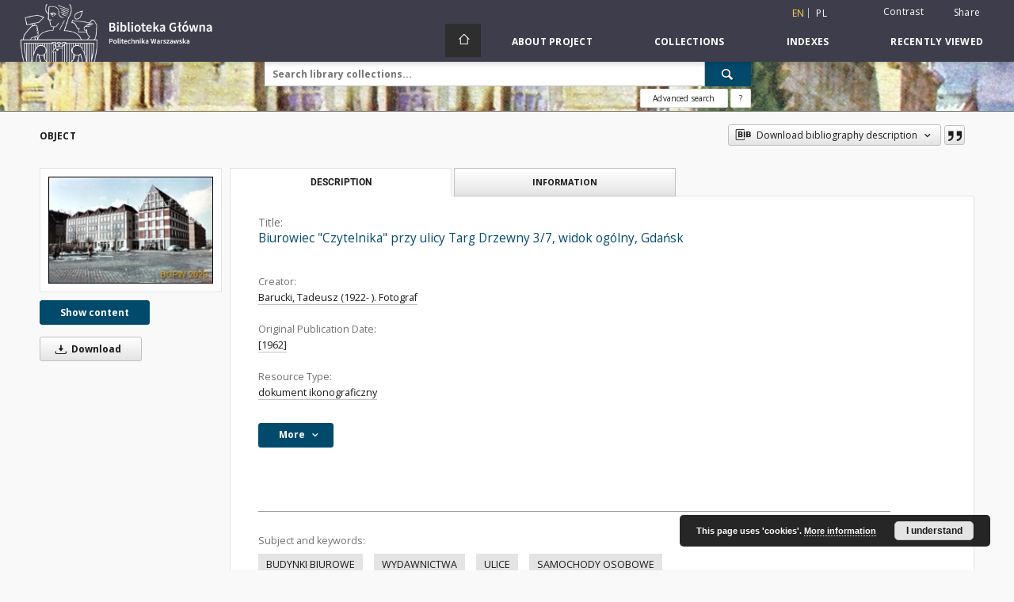

--- FILE ---
content_type: text/html;charset=utf-8
request_url: https://bcpw.bg.pw.edu.pl/dlibra/publication/11704/edition/11196
body_size: 82271
content:
<!doctype html>
<html lang="en">
	<head>
		<script src="https://bcpw.bg.pw.edu.pl/style/dlibra/default/js/script-jquery.min.js"></script>

		


<meta charset="utf-8">
<meta http-equiv="X-UA-Compatible" content="IE=edge">
<meta name="viewport" content="width=device-width, initial-scale=1">


<title>Biurowiec &quot;Czytelnika&quot; przy ulicy Targ Drzewny 3/7, widok og&oacute;lny, Gdańsk - WUT Digital Library</title>
<meta name="Description" content="Digital Library of Warsaw University of Technology is... Here put the description for the main page matadata, visible e.g. when sharing on Facebook." />

<meta property="og:url"                content="https://bcpw.bg.pw.edu.pl/dlibra/publication/11704/edition/11196" />
<meta property="og:type"               content="Object" />
<meta property="og:title"              content="Biurowiec &quot;Czytelnika&quot; przy ulicy Targ Drzewny 3/7, widok og&oacute;lny, Gdańsk - WUT Digital Library" />
<meta property="og:description"        content="Digital Library of Warsaw University of Technology is... Here put the description for the main page matadata, visible e.g. when sharing on Facebook." />
<meta property="og:image"              content="https://bcpw.bg.pw.edu.pl/image/edition/thumbnail:docmetadata/11196" />

<link rel="icon" type="image/png" href="https://bcpw.bg.pw.edu.pl/style/common/img/icons/favicon.png" sizes="16x16"> 
<link rel="apple-touch-icon" href="https://bcpw.bg.pw.edu.pl/style/common/img/icons/apple-touch-icon.png">

<link rel="canonical" href="https://bcpw.bg.pw.edu.pl/dlibra/publication/11704/edition/11196?language=en" />

<link rel="stylesheet" href="https://bcpw.bg.pw.edu.pl/style/dlibra/default/css/libs.css?20220512122920">
<link rel="stylesheet" href="https://bcpw.bg.pw.edu.pl/style/dlibra/default/css/main.css?20220512122920">
<link rel="stylesheet" href="https://bcpw.bg.pw.edu.pl/style/dlibra/default/css/colors.css?20220512122920">
<link rel="stylesheet" href="https://bcpw.bg.pw.edu.pl/style/dlibra/default/css/custom.css?20220512122920">


	    <link rel="search"  type="application/opensearchdescription+xml" href="https://bcpw.bg.pw.edu.pl/DL_en.xml"  title="DL" />

										<link rel="meta" type="application/rdf+xml" href="https://bcpw.bg.pw.edu.pl/dlibra/rdf.xml?type=e&amp;id=11196"/>
	
	<link rel="schema.DC" href="http://purl.org/dc/elements/1.1/" />
	<!--type is "document" for import all tags into zotero-->
	<meta name="DC.type" content="document" />
	<meta name="DC.identifier" content="https://bcpw.bg.pw.edu.pl/publication/11704" />
	
						<meta name="DC.coverage" content="Gdańsk" />
								<meta name="DC.date" content="[1962]" />
											<meta name="DC.creator" content="Barucki, Tadeusz (1922- ). Fotograf" />
								<meta name="DC.subject" content="BUDYNKI BIUROWE" />
					<meta name="DC.subject" content="WYDAWNICTWA" />
					<meta name="DC.subject" content="ULICE" />
					<meta name="DC.subject" content="SAMOCHODY OSOBOWE" />
								<meta name="DC.rights" content="prawa zastrzeżone - dostęp nieograniczony" />
								<meta name="DC.source" content="https://gate.bg.pw.edu.pl/F?func=direct&amp;local_base=fot01&amp;pds_handle=GUEST&amp;doc_number=000038639" />
								<meta name="DC.title" content="Biurowiec &quot;Czytelnika&quot; przy ulicy Targ Drzewny 3/7, widok og&oacute;lny, Gdańsk" />
								<meta name="DC.type" content="dokument ikonograficzny" />
								<meta name="DC.issued" content="[1962]" />
								<meta name="DC.relation" content="projekt SON" />
					<meta name="DC.relation" content="oai:bcpw.bg.pw.edu.pl:publication:11704" />
			
										<meta name="citation_title" content="Biurowiec &quot;Czytelnika&quot; przy ulicy Targ Drzewny 3/7, widok og&oacute;lny, Gdańsk" />
				<meta name="citation_author" content="Barucki, Tadeusz (1922- ). Fotograf" />
						<meta name="citation_online_date" content="2021/08/03" />
		
							

			
				</head>

	<body class="">

		
		<div class="container--main">

			<header class="header--main" tabindex="-1">

  <ul class="skip-links list-unstyled">
    <li><a href="#navigationTop" class="inner" tabindex="0">Skip to main menu</a></li>
        <li><a href="#search-form" class="inner" tabindex="0">Skip to search engine</a></li>
        <li><a href="#main-content" class="inner" tabindex="0">Skip to content</a></li>
    <li><a href="#footer" tabindex="0">Skip to footer</a></li>
  </ul>

      
            
  
  <div class="container--full">
    <nav class="header--top" id="navigationTop">
      <button class="header__menu-toggle navbar-toggle collapsed visible-xs visible-sm" type="button" data-toggle="collapse" data-target="#navbar-collapse" aria-expanded="false" aria-label="Menu">
        <span class="dlibra-icon-menu"></span>
      </button>
      <ul class="header__list hidden-sm hidden-xs">
									      <li class="header__list-item header__list-item--languages hidden-xs hidden-sm">
      <a class="header__list__link header__list__link--language active" href="/" aria-label="English">
          en
      </a>
                                      <a class="header__list__link header__list__link--language" href="https://bcpw.bg.pw.edu.pl/dlibra/publication/11704/edition/11196?language=pl" aria-label="polski">pl</a>
                  </li>
      <li class="header__languages-item visible-xs visible-sm">
              <a href="https://bcpw.bg.pw.edu.pl/dlibra/publication/11704/edition/11196?language=en" class="header__languages__link active">en</a>
              <a href="https://bcpw.bg.pw.edu.pl/dlibra/publication/11704/edition/11196?language=pl" class="header__languages__link ">pl</a>
          </li>
  
				        <li class="header__list-item">
          <button class="header__list__link contrast__link" data-contrast="false">
            <span class="dlibra-icon-contrast"></span>
            Contrast
          </button>
        </li>

        <li class="header__list-item">
          <div class="a2a--header">
            <div class="a2a_kit a2a_kit_size_32 a2a_default_style" data-a2a-url="https://bcpw.bg.pw.edu.pl/dlibra/publication/11704/edition/11196?language=en">
              <a class="a2a_dd header__list__link" href="https://www.addtoany.com/share">Share</a>
            </div>
            <script>
               var a2a_config = a2a_config || {};
               a2a_config.onclick = 1;
               a2a_config.locale = "en";
               a2a_config.color_main = "D7E5ED";
               a2a_config.color_border = "9D9D9D";
               a2a_config.color_link_text = "333333";
               a2a_config.color_link_text_hover = "333333";
               a2a_config.color_bg = "d9d9d9";
               a2a_config.icon_color = "#767676";
							 a2a_config.num_services = 6;
							 a2a_config.prioritize = ["facebook", "wykop", "twitter", "pinterest", "email", "gmail"];
            </script>
            <script async src="//static.addtoany.com/menu/page.js"></script>
          </div>
        </li>
        <li class="header__list-item">
                      <a href="https://bcpw.bg.pw.edu.pl/dlibra/login?refUrl=aHR0cHM6Ly9iY3B3LmJnLnB3LmVkdS5wbC9kbGlicmEvcHVibGljYXRpb24vMTE3MDQvZWRpdGlvbi8xMTE5Ng" class="header__list__link" >
              Login
            </a>
                  </li>
      </ul>
    </nav>
  </div>
  <div class="navbar menu--desktop" role="navigation">
    <div class="container--full">
      <div class="menu__header">
        <a class="menu__logo" href="https://bg.pw.edu.pl" tabindex="0">
          <img src="https://bcpw.bg.pw.edu.pl/style/dlibra/default/img/custom-images/logo.png
" title="Warsaw University of Technology Main Library" alt="Warsaw University of Technology Main Library"/>
        </a>
      </div>
      <div class="menu__collapse js-menu" id="navbar-collapse">
					<div class="menu__back__container visible-xs visible-sm js-back-container">
					</div>
          <button class="header__menu-toggle--inner navbar-toggle collapsed visible-xs visible-sm js-close" type="button" data-toggle="collapse" data-target="#navbar-collapse" aria-expanded="false" aria-label="Close menu"></button>
          <ul class="header__languages visible-xs visible-sm">
                                <li class="header__list-item header__list-item--languages hidden-xs hidden-sm">
      <a class="header__list__link header__list__link--language active" href="/" aria-label="English">
          en
      </a>
                                      <a class="header__list__link header__list__link--language" href="https://bcpw.bg.pw.edu.pl/dlibra/publication/11704/edition/11196?language=pl" aria-label="polski">pl</a>
                  </li>
      <li class="header__languages-item visible-xs visible-sm">
              <a href="https://bcpw.bg.pw.edu.pl/dlibra/publication/11704/edition/11196?language=en" class="header__languages__link active">en</a>
              <a href="https://bcpw.bg.pw.edu.pl/dlibra/publication/11704/edition/11196?language=pl" class="header__languages__link ">pl</a>
          </li>
  
                      </ul>
          <div class="header__user visible-xs visible-sm">
                          <a href="https://bcpw.bg.pw.edu.pl/dlibra/login" class="header__user__link pull-left">
                Login
              </a>
							<a href="" class="header__user__link contrast__link" data-contrast="false">
								<span class="dlibra-icon-contrast"></span>
								Contrast
							</a>
              <div class="a2a--header header__user__a2a">
		            <div class="a2a_kit a2a_kit_size_32 a2a_default_style">
		              <a class="a2a_dd header__user__link" href="https://www.addtoany.com/share">Share</a>
		            </div>
		            <script>
		               var a2a_config = a2a_config || {};
		               a2a_config.onclick = 1;
		               a2a_config.locale = "en";
									 a2a_config.num_services = 6;
									 a2a_config.prioritize = ["facebook", "wykop", "twitter", "pinterest", "email", "gmail"];
		            </script>
		            <script async src="//static.addtoany.com/menu/page.js"></script>
		          </div>
                      </div>
          <button class="menu__back hidden js-back">
            <span class="dlibra-icon-chevron-left"></span>
            Back
          </button>
          <ul class="menu__nav nav">
            <li class=" hidden-xs hidden-sm">
                            <a href="https://bcpw.bg.pw.edu.pl" class="home" aria-label="Main page">
                <span class="dlibra-icon-home"></span>
              </a>
            </li>
                           	
						<li>
				<a href="#" class="dropdown-toggle hidden-xs hidden-sm js-section-text" data-toggle="dropdown" data-js-section>
					About Project
				</a>
				<a href="#" class="dropdown-toggle visible-xs visible-sm js-section-text" data-toggle="dropdown" data-js-section tabindex="-1">
					About Project
				</a>
								<button class="dlibra-icon-chevron-right visible-xs visible-sm dropdown-toggle dropdown-icon" title="Show/hide objects list" aria-label="Show/hide objects list"></button>
					<ul class="dropdown-menu pull-right">

		<li class="visible-xs header__current js-current">
			<span class="dlibra-icon-chevron-right"></span>
		</li>
									<li>
										<a href="https://bcpw.bg.pw.edu.pl/dlibra/text?id=faq" class="menu__nav--no-dropdown">
							Frequently asked questions
									</a>
				</li>
												<li>
																					<a href="https://bcpw.bg.pw.edu.pl/dlibra/contact" class="menu__nav--no-dropdown">
							Contact
														</a>
				</li>
												<li>
										<a href="https://bcpw.bg.pw.edu.pl/dlibra/text?id=about-dlibra" class="menu__nav--no-dropdown">
							About dLibra
									</a>
				</li>
						</ul>
				</li>
			



                           
  <li class="">
    <a href="#" class="dropdown-toggle hidden-xs hidden-sm js-section-text" data-toggle="dropdown"  data-js-section>
      Collections
    </a>
    <a href="#" class="dropdown-toggle visible-xs visible-sm js-section-text" data-toggle="dropdown"  data-js-section tabindex="-1">
      Collections
    </a>
	    <button class="dlibra-icon-chevron-right visible-xs visible-sm dropdown-toggle dropdown-icon" title="Show/hide objects list" aria-label="Show/hide objects list"></button>
    <ul class="dropdown-menu pull-right">
      <li class="visible-xs visible-sm header__current js-current">
        <span class="dlibra-icon-chevron-right"></span>
      </li>
            	
            	<li>
				<a href="https://bcpw.bg.pw.edu.pl/dlibra/collectiondescription/24" class="menu__nav--no-dropdown">
			Journals
		</a>
	</li>
            	<li>
				<a href="https://bcpw.bg.pw.edu.pl/dlibra/collectiondescription/19" class="menu__nav--no-dropdown">
			PhD Theses
		</a>
	</li>
            	<li>
				<a href="https://bcpw.bg.pw.edu.pl/dlibra/collectiondescription/20" class="menu__nav--no-dropdown">
			History of IT
		</a>
	</li>
            	<li>
				<a href="https://bcpw.bg.pw.edu.pl/dlibra/collectiondescription/7" class="menu__nav--no-dropdown">
			History of Science and Technology
		</a>
	</li>
            	<li>
				<a href="https://bcpw.bg.pw.edu.pl/dlibra/collectiondescription/8" class="menu__nav--no-dropdown">
			History of Warsaw University of Technology
		</a>
	</li>
            	<li>
				<button class="dlibra-icon-circle-plus hidden-xs hidden-sm dropdown-toggle dropdown-icon" title="Show/hide objects list" aria-label="Show/hide objects list">
		</button><a href="https://bcpw.bg.pw.edu.pl/dlibra/collectiondescription/18" class="js-section-text">
			Iconography
		</a>
		<button class="dlibra-icon-chevron-right visible-xs visible-sm dropdown-toggle dropdown-icon" title="Show/hide objects list" aria-label="Show/hide objects list"></button>
		<ul class="dropdown-menu">
			<li class="visible-xs visible-sm header__current js-current">
				<span class="dlibra-icon-chevron-right"></span>
			</li>
							<li>
				<a href="https://bcpw.bg.pw.edu.pl/dlibra/collectiondescription/32" class="menu__nav--no-dropdown">
			Sacral architecture
		</a>
	</li>
							<li>
				<a href="https://bcpw.bg.pw.edu.pl/dlibra/collectiondescription/33" class="menu__nav--no-dropdown">
			Aerial photographs
		</a>
	</li>
							<li>
				<a href="https://bcpw.bg.pw.edu.pl/dlibra/collectiondescription/34" class="menu__nav--no-dropdown">
			SARP Competitions (SON2020 Project)
		</a>
	</li>
							<li>
				<a href="https://bcpw.bg.pw.edu.pl/dlibra/collectiondescription/38" class="menu__nav--no-dropdown">
			SARP Competitions (SON2023 Project)
		</a>
	</li>
					</ul>
	</li>
            	<li>
				<a href="https://bcpw.bg.pw.edu.pl/dlibra/collectiondescription/27" class="menu__nav--no-dropdown">
			Spatial Management and Housing Collection
		</a>
	</li>
            	<li>
				<a href="https://bcpw.bg.pw.edu.pl/dlibra/collectiondescription/25" class="menu__nav--no-dropdown">
			IPI PAN Collection
		</a>
	</li>
            	<li>
				<a href="https://bcpw.bg.pw.edu.pl/dlibra/collectiondescription/29" class="menu__nav--no-dropdown">
			Tadeusz Barucki Collection
		</a>
	</li>
            	<li>
				<a href="https://bcpw.bg.pw.edu.pl/dlibra/collectiondescription/30" class="menu__nav--no-dropdown">
			Industry standards
		</a>
	</li>
            	<li>
				<a href="https://bcpw.bg.pw.edu.pl/dlibra/collectiondescription/26" class="menu__nav--no-dropdown">
			Rescue her  memory
		</a>
	</li>
            	<li>
				<a href="https://bcpw.bg.pw.edu.pl/dlibra/collectiondescription/23" class="menu__nav--no-dropdown">
			Output of Main Library Staff
		</a>
	</li>
            	<li>
				<a href="https://bcpw.bg.pw.edu.pl/dlibra/collectiondescription/17" class="menu__nav--no-dropdown">
			Student Self-Government
		</a>
	</li>
            	<li>
				<a href="https://bcpw.bg.pw.edu.pl/dlibra/collectiondescription/21" class="menu__nav--no-dropdown">
			SEZAM - OKNO
		</a>
	</li>
            	<li>
				<button class="dlibra-icon-circle-plus hidden-xs hidden-sm dropdown-toggle dropdown-icon" title="Show/hide objects list" aria-label="Show/hide objects list">
		</button><a href="https://bcpw.bg.pw.edu.pl/dlibra/collectiondescription/9" class="js-section-text">
			Texts and Handbooks
		</a>
		<button class="dlibra-icon-chevron-right visible-xs visible-sm dropdown-toggle dropdown-icon" title="Show/hide objects list" aria-label="Show/hide objects list"></button>
		<ul class="dropdown-menu">
			<li class="visible-xs visible-sm header__current js-current">
				<span class="dlibra-icon-chevron-right"></span>
			</li>
							<li>
				<a href="https://bcpw.bg.pw.edu.pl/dlibra/collectiondescription/35" class="menu__nav--no-dropdown">
			Top 50 Texts and Handbooks 
		</a>
	</li>
					</ul>
	</li>
            	<li>
				<a href="https://bcpw.bg.pw.edu.pl/dlibra/collectiondescription/22" class="menu__nav--no-dropdown">
			Varia
		</a>
	</li>
            	<li>
				<a href="https://bcpw.bg.pw.edu.pl/dlibra/collectiondescription/14" class="menu__nav--no-dropdown">
			Varsaviana
		</a>
	</li>
            	<li>
				<a href="https://bcpw.bg.pw.edu.pl/dlibra/collectiondescription/16" class="menu__nav--no-dropdown">
			WUT activity
		</a>
	</li>
            	<li>
				<a href="https://bcpw.bg.pw.edu.pl/dlibra/collectiondescription/36" class="menu__nav--no-dropdown">
			Documents of Andrzej Chmielewski
		</a>
	</li>
            	<li>
				<a href="https://bcpw.bg.pw.edu.pl/dlibra/collectiondescription/37" class="menu__nav--no-dropdown">
			Collection of Władysław Findeisen
		</a>
	</li>
            	<li>
				<button class="dlibra-icon-circle-plus hidden-xs hidden-sm dropdown-toggle dropdown-icon" title="Show/hide objects list" aria-label="Show/hide objects list">
		</button><a href="https://bcpw.bg.pw.edu.pl/dlibra/collectiondescription/39" class="js-section-text">
			Collection of the Library of the Faculty of Architecture of Warsaw University of Technology
		</a>
		<button class="dlibra-icon-chevron-right visible-xs visible-sm dropdown-toggle dropdown-icon" title="Show/hide objects list" aria-label="Show/hide objects list"></button>
		<ul class="dropdown-menu">
			<li class="visible-xs visible-sm header__current js-current">
				<span class="dlibra-icon-chevron-right"></span>
			</li>
							<li>
				<a href="https://bcpw.bg.pw.edu.pl/dlibra/collectiondescription/40" class="menu__nav--no-dropdown">
			Books and brochures
		</a>
	</li>
							<li>
				<a href="https://bcpw.bg.pw.edu.pl/dlibra/collectiondescription/41" class="menu__nav--no-dropdown">
			Diapositives from the collection of the Department of Urbanism and Spatial Planning
		</a>
	</li>
							<li>
				<a href="https://bcpw.bg.pw.edu.pl/dlibra/collectiondescription/42" class="menu__nav--no-dropdown">
			Zygmunt Kamiński collection
		</a>
	</li>
							<li>
				<a href="https://bcpw.bg.pw.edu.pl/dlibra/collectiondescription/43" class="menu__nav--no-dropdown">
			Photographs and negatives from the Wejchert collection
		</a>
	</li>
							<li>
				<a href="https://bcpw.bg.pw.edu.pl/dlibra/collectiondescription/44" class="menu__nav--no-dropdown">
			Photographs by Wł. Jastrzębski
		</a>
	</li>
							<li>
				<a href="https://bcpw.bg.pw.edu.pl/dlibra/collectiondescription/45" class="menu__nav--no-dropdown">
			Other iconographic documents
		</a>
	</li>
					</ul>
	</li>
          </ul>
  </li>


                           


<li>
	<a href="#" class="dropdown-toggle hidden-xs hidden-sm js-section-text" data-toggle="dropdown" data-js-section >
		Indexes
	</a>
	<a href="#" class="dropdown-toggle visible-xs visible-sm js-section-text" data-toggle="dropdown" data-js-section  tabindex="-1">
		Indexes
	</a>
		<button class="dlibra-icon-chevron-right visible-xs visible-sm dropdown-toggle dropdown-icon" title="Show/hide objects list" aria-label="Show/hide objects list"></button>
	<ul class="dropdown-menu pull-right">
		<li class="visible-xs visible-sm header__current js-current">
			<span class="dlibra-icon-chevron-right"></span>
		</li>
					<li title="A name given to the resource.">
				<a href="https://bcpw.bg.pw.edu.pl/dlibra/indexsearch?rdfName=Title&amp;ipp=60&amp;p=0" class="menu__nav--no-dropdown">
			Title
		</a>
	</li>
					<li title="An entity primarily responsible for making the content of the resource.">
				<a href="https://bcpw.bg.pw.edu.pl/dlibra/indexsearch?rdfName=Creator&amp;ipp=60&amp;p=0" class="menu__nav--no-dropdown">
			Creator
		</a>
	</li>
					<li title="An entity responsible for making contributions to the content of the resource.">
				<a href="https://bcpw.bg.pw.edu.pl/dlibra/indexsearch?rdfName=Contributor&amp;ipp=60&amp;p=0" class="menu__nav--no-dropdown">
			Contributor
		</a>
	</li>
					<li title="A date associated with an event in the life cycle of the resource">
				<a href="https://bcpw.bg.pw.edu.pl/dlibra/indexsearch?rdfName=Date&amp;ipp=60&amp;p=0" class="menu__nav--no-dropdown">
			Original Publication Date
		</a>
	</li>
					<li title="The topic of the content of the resource.">
				<a href="https://bcpw.bg.pw.edu.pl/dlibra/indexsearch?rdfName=Subject&amp;ipp=60&amp;p=0" class="menu__nav--no-dropdown">
			Subject and Keywords
		</a>
	</li>
			</ul>
</li>


                           <li>
    <button class="dlibra-icon-chevron-right visible-xs visible-sm dropdown-toggle dropdown-icon" title="Show/hide objects list" aria-label="Show/hide objects list"></button>
  <a href="#" class="dropdown-toggle hidden-xs hidden-sm js-section-text" data-toggle="dropdown" data-js-section>
    Recently viewed
  </a>
  <a href="#" class="dropdown-toggle visible-xs visible-sm js-section-text" data-toggle="dropdown" data-js-section tabindex="-1">
    Recently viewed
  </a>
	<ul class="dropdown-menu pull-right lastviewed">
    <li class="visible-xs visible-sm header__current js-current">
      <span class="dlibra-icon-chevron-right"></span>
    </li>
    <li>
      <a href="#" class="dropdown-toggle js-section-text" data-toggle="dropdown">
        Objects
      </a>
      <button class="dlibra-icon-chevron-right visible-xs visible-sm dropdown-toggle dropdown-icon" title="Show/hide objects list" aria-label="Show/hide objects list"></button>
      <ul class="dropdown-menu pull-right">
        <li class="visible-xs visible-sm header__current js-current">
          <span class="dlibra-icon-chevron-right"></span>
        </li>
		          </ul>
    </li>
    <li>
      <a href="#" class="dropdown-toggle js-section-text" data-toggle="dropdown">
        Collections
      </a>
      <button class="dlibra-icon-chevron-right visible-xs visible-sm dropdown-toggle dropdown-icon" title="Show/hide objects list" aria-label="Show/hide objects list"></button>
      <ul class="dropdown-menu pull-right">
  			<li class="visible-xs visible-sm header__current js-current">
  				<span class="dlibra-icon-chevron-right"></span>
  			</li>
		          </ul>
    </li>
  </ul>
</li>


                      </ul>
          <div class="menu__more hidden js-more">
            <span class="dlibra-icon-chevron-long-down"></span>
          </div>
      </div>
    </div>
  </div>
</header>

							
<section id="search-form">
	<div class="container--full">
		<div class="header__search--subpage parallax-window"
>
			<div class="search__box--subpage">
									<h2 class="search__box--subpage__header" hidden><strong>WUT Digital Library</strong>  contains 22 922 digital objects</h2>
								<form class="search__box--subpage__form" method="get" action="https://bcpw.bg.pw.edu.pl/dlibra/results">
					<label class="hidden-access" for="searchInput" title="Search field">Search field</label>
					<input class="search__box--subpage__input" id="searchInput" name="q" placeholder="Search library collections..." required type="text"  maxlength="2001" aria-required="true">
					<input name="action" value="SimpleSearchAction" type="hidden">
					<input name="type" value="-6" type="hidden">
					<input name="p" value="0" type="hidden">
					
										<button class="search__box--subpage__submit" type="submit" title="Search" aria-label="Search">
						<span class="dlibra-icon-search"></span>
					</button>
				</form>

				<div class="search__box--subpage__advanced-container">
					<a href="https://bcpw.bg.pw.edu.pl/dlibra/advsearch"
							class="search__box--subpage__advanced"
							aria-label="Advanced search"
							data-advanced-search>
							Advanced search					</a>

					<a href="https://bcpw.bg.pw.edu.pl/dlibra/text?id=text-query-format" class="search__box--subpage__advanced-about" aria-label="How to form a search query properly?">
						<span>?</span>
					</a>
				</div>
				<div class="clearfix"></div>
			</div>
					</div>
	</div>
</section>

			
			<div id="main-content" class="anchor"></div>

			
												
<section>
	<div id="publicationComponentData" data-homepageUrl="https://bcpw.bg.pw.edu.pl" data-servletName="/dlibra"
		data-isUserLoggedIn="false" data-editionId="11196" data-publicationId="11704"
		data-permReqSuccessMsg="Request sent"
		data-permReqErrorMsg="Sending request failed"
		data-permReqWrongEmailMsg="Wrong email"
		data-permReqEmptyReasonMsg="Message is empty"
		data-youHaveToBeLoggedMsg="You have to be logged in"
		data-favoritesAddedMsg="Added to favorites."
		data-favoritesDeletedMsg="Deleted from favorites"
		data-favoritesErrorMsg="An error occurred while adding to favorites">
	</div>

			<div class="modal fade modal--access" tabindex="-1" role="dialog" data-js-modal="access">
  <div class="modal-dialog js-modal-inner" role="document">
    <div class="modal-content">
      <button type="button" class="modal-close" data-dismiss="modal" aria-label="Close"></button>
      <div class="modal-header">
        <h4 class="modal-title">Secured publication</h4>
      </div>
			<div class="settings__error js-settings-errors">
					<div id="incorrect_captcha" class="settings__error-item js-settings-error" style="display: none;">
						<span>Sending declined. Incorrect text from the image.</span>
						<button class="settings__error-close js-error-close" title="${titleLabel}"
								aria-label="${titleLabel}"></button>
	</div>
	<div id="recaptcha_fail" class="settings__error-item js-settings-error" style="display: none;">
						<span>Sending declined. reCAPTCHA verification has failed.</span>
						<button class="settings__error-close js-error-close" title="${titleLabel}"
								aria-label="${titleLabel}"></button>
	</div>
			</div>
			<form id="sendPermissionRequestForm" action="javascript:void(0)">
				<div class="modal-body">
					 <p class="modal-desc">This publication is unavailable to your account. If you have more privileged account please try to use it
or contact with the institution connected to this digital library.</p>
					 <label class="modal-label" for="userEmail">Type your email<sup>*</sup></label>
					 <input class="modal-input" required type="email" name="userEmail" id="userEmail" value="" >
					 <input type="hidden" name="editionId" value="11196" id="editionId">
					 <input type="hidden" name="publicationId" value="11704" id="publicationId">
					 <label class="modal-label" for="requestReason">Type your reason<sup>*</sup></label>
					 <textarea class="modal-textarea" required name="requestReason" id="requestReason" cols="50" rows="5" ></textarea>
					 <input type="hidden" name="homeURL" id="homeURL" value="https://bcpw.bg.pw.edu.pl/dlibra">
					  			<div class="modal-captcha">
			<img id="captcha" src="https://bcpw.bg.pw.edu.pl/captcha" width="175" height="40" alt="verification"/>
			<label class="modal-label" for="answer">Enter the text above. <sup>*</sup></label>
			<input class="modal-input" name="answer" id="answer" type="text" size="30" maxLength="30" required
				   aria-required="true"/>
		</div>
					</div>
				<div class="modal-footer">
					<button type="button" class="btn btn-default modal-dismiss" data-dismiss="modal">Cancel</button>
					<button class="modal-submit js-send-request">Send</button>
				</div>
		 </form>
    </div><!-- /.modal-content -->
  </div><!-- /.modal-dialog -->
  <div class="modal-more hidden js-modal-more"></div>
</div><!-- /.modal -->
	
	

			<div class="container--page container--component-object-container">
		<div class="object">
			<div class="object__box--top">
				<h1 class="object__header">Object</h1>
				<div class="object__header-buttons">
					<div class="dropdown object__dropdown">
						<button class="object__dropdown-bib-button dropdown-toggle" type="button" data-toggle="dropdown">
							<span class="dlibra-icon-bib object__dropdown-bib-add"></span>
							<span class="hidden-xs">Download bibliography description</span>
							<span class="dlibra-icon-chevron-down"></span>
						</button>
						<ul class="object__dropdown-bib dropdown-menu pull-right">
							<li>
								<a download="11704.ris" href="https://bcpw.bg.pw.edu.pl/dlibra/dlibra.ris?type=e&amp;id=11196">
									ris
								</a>
							</li>
							<li>
								<a download="11704.bib" href="https://bcpw.bg.pw.edu.pl/dlibra/dlibra.bib?type=e&amp;id=11196">
									BibTeX
								</a>
							</li>
						</ul>
					</div>
										<button type="button" class="object__button-fav  js-add-fav-object"
						title="Add to favorites" aria-label="Add to favorites"
						data-addToFav="Add to favorites"
						data-deleteFromFav="Remove from favorites"
						data-text-swap=' Remove from favorites'
							data-text-original=' Add to favorites'
						data-ajaxurl="https://bcpw.bg.pw.edu.pl/dlibra/ajax.xml"
						data-ajaxparams="wid=Actions&amp;pageId=publication&amp;actionId=AddToFavouriteAction&amp;eid=11196"
						data-addedtofavlab="Added to favourities."
						data-removedfromfavlab="Removed from favourities"
						data-onlylogged="You have to be logged in"
						data-error="An error occured during adding to favourites"
					>
						<span class="dlibra-icon-heart"></span>
					</button>
											<button type="button" class="citations__btn citations__show"
								data-ajaxurl="https://bcpw.bg.pw.edu.pl/dlibra/citations.json"
								data-ajaxparams="eid=11196"
								title="Citation">
							<span class="dlibra-icon-citation"></span>
						</button>
														</div>

				<div class="settings__error js-settings-errors">
										<div class="settings__success js-settings-success" style="display: none;">
						<span>Subscribtion state has been changed.</span>
						<button class="settings__error-close js-error-close" title="Close info dialog" aria-label="Close info dialog"></button>
					</div>
					<div class="settings__error-item js-settings-error" style="display: none;" tabindex="-1">
						<span>Error while changing subscribtion state.</span>
						<button class="settings__error-close js-error-close" title="Close info dialog" aria-label="Close info dialog"></button>
					</div>
					<div id="request_sent" class="settings__success" style="display: none;">
						<span>Request for access sent successfully.</span>
						<button class="settings__error-close js-error-close" title="Close info dialog" aria-label="Close info dialog"></button>
					</div>
				</div>
			</div>
			<div class="object__box--left">
				<div class="object__image">
										
																														<a href="https://bcpw.bg.pw.edu.pl/dlibra/publication/11704/edition/11196/content" aria-label="Biurowiec &quot;Czytelnika&quot; przy ulicy Targ Drzewny 3/7, widok og&oacute;lny, Gdańsk">
								<img src="https://bcpw.bg.pw.edu.pl/image/edition/thumbnail:docmetadata/11196" class="img-responsive" alt="Biurowiec &quot;Czytelnika&quot; przy ulicy Targ Drzewny 3/7, widok og&oacute;lny, Gdańsk"/>
							</a>
															</div>

				
				<div class="object__download">
																		<div class="download__header--all">
								<ul class="download__buttons">
									<li class="download__buttons-item">
										<a class="download__button"  href="https://bcpw.bg.pw.edu.pl/dlibra/publication/11704/edition/11196/content">
											Show content
										</a>
									</li>
								</ul>
							</div>
												
																			<a class="download__all-button js-analytics-content " href="https://bcpw.bg.pw.edu.pl/Content/11196/download/"
									data-download="Started downloading"
																		download>
								<span class="dlibra-icon-download"></span>
																Download
							</a>
							<div class="clearfix"></div>
															</div>
								</div>
							<div class="object__box--right">
				<ul class="nav nav-tabs object__tabs" role="tablist">
					<li class="tab__item" role="presentation">
					<a href="#description" aria-controls="description" role="tab" data-toggle="tab" class="tab__item--description">Description</a>
					</li>
					<li class="tab__item" role="presentation">
					<a href="#info" aria-controls="info" role="tab" data-toggle="tab" class="tab__item--info">Information</a>
					</li>
														</ul>
				<div class="tab-content">
					<div class="tab-content__heading">
						<h2 class="object__title">
															<span class="object__subheader">Title:</span>
								<span class="dlibra-icon-circle-locked"></span>
																																		Biurowiec &quot;Czytelnika&quot; przy ulicy Targ Drzewny 3/7, widok og&oacute;lny, Gdańsk
																						
						</h2>
					</div>

					<!-- first tab start -->
					<div role="tabpanel" class="tab-pane object__pane" id="description">
						<div class="tab-content__container">
							<div class="desc__info">
																																<h3 class="object__subheader">				Creator:
		</h3>
		<p class="object__desc">
						
																			<a href="https://bcpw.bg.pw.edu.pl//dlibra/metadatasearch?action=AdvancedSearchAction&amp;type=-3&amp;val1=Creator:%22Barucki%2C+Tadeusz+%5C(1922%5C-+%5C).+Fotograf%22"
					>
					Barucki, Tadeusz (1922- ). Fotograf</a>
					      		</p>
	
																											<h3 class="object__subheader">				Original Publication Date:
		</h3>
		<p class="object__desc">
						
																			<a href="https://bcpw.bg.pw.edu.pl//dlibra/metadatasearch?action=AdvancedSearchAction&amp;type=-3&amp;val1=Date:%22%5C%5B1962%5C%5D%22"
					>
					[1962]</a>
					      		</p>
	
																											<h3 class="object__subheader">				Resource Type:
		</h3>
		<p class="object__desc">
						
																			<a href="https://bcpw.bg.pw.edu.pl//dlibra/metadatasearch?action=AdvancedSearchAction&amp;type=-3&amp;val1=Type:%22dokument+ikonograficzny%22"
					>
					dokument ikonograficzny</a>
					      		</p>
	
																		</div>

															<button class="object__more" type="button" data-toggle="collapse" data-target="#moreInfo" data-object-more="More" data-object-less="Less">
									<span class="text">More</span>
									<span class="icon dlibra-icon-chevron-down"></span>
								</button>
								<div id="moreInfo" class="collapse desc__more-info">
																								
															<h3 class="object__subheader">				Resource Identifier:
		</h3>
		<p class="object__desc">
						
							<a href="http://fbc.pionier.net.pl/id/oai:bcpw.bg.pw.edu.pl:11196">oai:bcpw.bg.pw.edu.pl:11196</a>
			
				      		</p>
	
																<h3 class="object__subheader">				Source:
		</h3>
		<p class="object__desc">
						
							<a href="https://gate.bg.pw.edu.pl/F?func=direct&local_base=fot01&pds_handle=GUEST&doc_number=000038639" target="_blank">
				click here to follow the link				<span class="dlibra-icon-chevron-down dlibra-icon-share-mac"></span>
			</a>

				      		</p>
	
																<h3 class="object__subheader">				Relation:
		</h3>
		<p class="object__desc">
						
																			<a href="https://bcpw.bg.pw.edu.pl//dlibra/metadatasearch?action=AdvancedSearchAction&amp;type=-3&amp;val1=Relation:%22projekt+SON%22"
					>
					projekt SON</a>
					      		</p>
	
																<h3 class="object__subheader">				Coverage:
		</h3>
		<p class="object__desc">
						
																			<a href="https://bcpw.bg.pw.edu.pl//dlibra/metadatasearch?action=AdvancedSearchAction&amp;type=-3&amp;val1=Coverage:%22Gda%C5%84sk%22"
					>
					Gdańsk</a>
					      		</p>
	
																<h3 class="object__subheader">				Rights Management:
		</h3>
		<p class="object__desc">
						
																			<a href="https://bcpw.bg.pw.edu.pl//dlibra/metadatasearch?action=AdvancedSearchAction&amp;type=-3&amp;val1=Rights:%22prawa+zastrze%C5%BCone+%5C-+dost%C4%99p+nieograniczony%22"
					>
					prawa zastrzeżone - dostęp nieograniczony</a>
					      		</p>
	
																											<div class="exlibris__container">
																			</div>
								</div>
								<div class="clearfix"></div>
							
							<div class="tab-content__footer">
																	<h3 class="object__subheader">Subject and keywords:</h3>
																																			<a class="object__keyword" href="https://bcpw.bg.pw.edu.pl/dlibra/metadatasearch?action=AdvancedSearchAction&amp;type=-3&amp;val1=Subject:%22BUDYNKI+BIUROWE%22">
											BUDYNKI BIUROWE
										</a>
																			<a class="object__keyword" href="https://bcpw.bg.pw.edu.pl/dlibra/metadatasearch?action=AdvancedSearchAction&amp;type=-3&amp;val1=Subject:%22WYDAWNICTWA%22">
											WYDAWNICTWA
										</a>
																			<a class="object__keyword" href="https://bcpw.bg.pw.edu.pl/dlibra/metadatasearch?action=AdvancedSearchAction&amp;type=-3&amp;val1=Subject:%22ULICE%22">
											ULICE
										</a>
																			<a class="object__keyword" href="https://bcpw.bg.pw.edu.pl/dlibra/metadatasearch?action=AdvancedSearchAction&amp;type=-3&amp;val1=Subject:%22SAMOCHODY+OSOBOWE%22">
											SAMOCHODY OSOBOWE
										</a>
																								</div>
						</div>
					</div>
					<!-- first tab end -->

					<!-- second tab start -->
					<div role="tabpanel" class="tab-pane fade object__pane" id="info">
						<div class="tab-content__container">
							<div class="desc__info">
								<h3 class="object__subheader">Object collections:</h3>
								<ul class="tab-content__collection-list">
																														<li class="tab-content__collection-list-item">
																									<a class="tab-content__collection-link"  href="https://bcpw.bg.pw.edu.pl/dlibra/collectiondescription/1">
														Warsaw University of Technology Digital Library
													</a>
																											>
																																						<a class="tab-content__collection-link"  href="https://bcpw.bg.pw.edu.pl/dlibra/collectiondescription/29">
														Tadeusz Barucki Collection
													</a>
																																				</li>
																											</ul>

								<h3 class="object__subheader">
									Last modified:
								</h3>
								<p class="object__desc">
																		Aug 3, 2021
																	</p>

																	<h3 class="object__subheader">In our library since:</h3>
									<p class="object__desc">Aug 3, 2021</p>
									<h3 class="object__subheader">Number of object content hits:</h3>
									<p class="object__desc">44</p>

																	
								<h3 class="object__subheader">All available object's versions:</h3>
								<p class="object__desc">
									<a href="https://bcpw.bg.pw.edu.pl/publication/11704">https://bcpw.bg.pw.edu.pl/publication/11704</a>
								</p>

								<h3 class="object__subheader">Show description in RDF format:</h3>
								<p class="object__desc">
									<a class="object__button-link" href="https://bcpw.bg.pw.edu.pl/dlibra/rdf.xml?type=e&amp;id=11196" target="_blank">
										RDF
									</a>
								</p>

																	<h3 class="object__subheader">Show description in OAI-PMH format:</h3>
									<p class="object__desc">
										<a class="object__button-link" href="https://bcpw.bg.pw.edu.pl/dlibra/oai-pmh-repository.xml?verb=GetRecord&amp;metadataPrefix=oai_dc&amp;identifier=oai:bcpw.bg.pw.edu.pl:11196"  target="_blank">
											OAI-PMH
										</a>
									</p>
																<div class="tab-content__footer"></div>
							</div>
						</div>
					</div>
					<!-- second tab end -->

					<!-- third tab start -->
					<div role="tabpanel" class="tab-pane fade object__pane" id="structure">
						<ul class="tab-content__tree-list">
										<li class="tab-content__tree-list-item">
			
	<div class="tab-content__tree-fake-list-item ">
					<div class="tab-content__tree-icons-holder">

									<span class="dlibra-icon-file-locked"></span>
							</div>
				<a class="tab-content__tree-link "
				href="https://bcpw.bg.pw.edu.pl/dlibra/publication/$node.info.id" aria-label="Go to object description">
			<span class="dlibra-icon-circle-chevron-right"></span>
			
		</a>
	</div>
		</li>
							</ul>
						<div class="tab-content__footer"></div>
					</div>
					<!-- third tab end -->

					<!-- fourth tab start -->
					<div role="tabpanel" class="tab-pane fade object__pane" id="version">
						<table class="tab-content__version">
							<thead>
								<tr>
									<th>Edition name</th>
									<th>Date</th>
								</tr>
							</thead>
							<tbody>
																<tr>
									<td><a href="https://bcpw.bg.pw.edu.pl/dlibra/publication/11704/edition/11196">000038639 [Biurowiec "Czytelnika" przy ulicy Targ Drzewny 3/7, widok ogólny, Gdańsk] /</a></td>
									<td>Aug 3, 2021</td>
								</tr>
															</tbody>
						</table>
					</div>
					<!-- fourth tab end -->
				</div>
			</div>
			<div class="clearfix"></div>
		</div>
	</div>
</section>
<div class="clearfix"></div>

<section>
<div class="container--component container--component-similarhits">
	<div class="component__objects constant-container">
		<div class="heading__line--container">
				<h2 class="heading__component">Objects <span class="heading__component subheading">Similar</span></h2>
				
		</div>

		<div class="component__objects--list">
			<div class="objects-carousel owl-carousel">
															
		
	
	
	
	
	
	
		
	<div class="objectbox objectbox--main">

		
		<div class="objectbox__photo">
						
			<a href="https://bcpw.bg.pw.edu.pl/dlibra/publication/10206/edition/9698" aria-label="Śr&oacute;dmieście, nowe budynki pośr&oacute;d starej zabudowy, przejście dla pieszych na skrzyżowaniu ulic, Katowice">
									<figure class="objectbox__photo--image" style="background-image: url('https://bcpw.bg.pw.edu.pl/image/edition/thumbnail:result_item/9698')">
					</figure>
							</a>
		</div>
		<div class="objectbox__content">
			<div class="objectbox__title">
				<span class="objectbox__text--title" title="Śr&oacute;dmieście, nowe budynki pośr&oacute;d starej zabudowy, przejście dla pieszych na skrzyżowaniu ulic, Katowice">
					<a href="https://bcpw.bg.pw.edu.pl/dlibra/publication/10206/edition/9698">
						Śr&oacute;dmieście, nowe budynki pośr&oacute;d starej zabudowy, przejście dla pieszych na skrzyżowaniu ulic, Katowice					</a>
				</span>
			</div>

			<div class="objectbox__creator">
																									<p class="objectbox__text--creator"  title="Barucki, Tadeusz (1922- ). Fotograf" >
											<span class="objectbox__text--creator-span">Barucki, Tadeusz (1922- ). Fotograf</span>
														</p>
			</div>
			<div class="objectbox__date">
				<span class="objectbox__text--date"  title="[1972]">
											[1972]
									</span>
			</div>
			<div class="objectbox__type">
				<span class="objectbox__text--date">
																		dokument ikonograficzny															</span>
			</div>
		</div>
		<div class="objectbox__icons">
				<span class="objectbox__icons--span">
		<button type="button" class=" js-add-fav"
			title="Add to favorites"
			aria-label="Add to favorites"
			data-addToFav="Add to favorites"
			data-deleteFromFav="Remove from favorites"
			data-ajaxurl="https://bcpw.bg.pw.edu.pl/dlibra/ajax.xml"
			data-ajaxparams="wid=Actions&amp;pageId=publication&amp;actionId=AddToFavouriteAction&amp;eid=9698"
			data-addedtofavlab="Added to favourities."
			data-removedfromfavlab="Removed from favourities"
			data-onlylogged="You have to be logged in"
			data-error="An error occured during adding to favourites"
			value="Add to favorites"
			>
			<span class="dlibra-icon-heart"></span>
		</button>
	</span>

	<div class="objectbox__icons--span">
				<div class="dropdown">
			<button class="dropdown-toggle" type="button" data-toggle="dropdown"
				title="Download bibliography description"
				aria-label="Download bibliography description">
				<i class="dlibra-icon-bib"></i>
			</button>
			<ul class="object__dropdown-bib dropdown-menu pull-left">
				<li>
					<a download="9698.ris" href="https://bcpw.bg.pw.edu.pl/dlibra/dlibra.ris?type=e&amp;id=9698">
						ris
					</a>
				</li>
				<li>
					<a download="9698.bib" href="https://bcpw.bg.pw.edu.pl/dlibra/dlibra.bib?type=e&amp;id=9698">
						BibTeX
					</a>
				</li>
			</ul>
		</div>
	</div>

	<span class="objectbox__icons--span">
			
		<a href="https://bcpw.bg.pw.edu.pl/dlibra/publication/10206/edition/9698/content?ref=L3B1YmxpY2F0aW9uLzExNzA0L2VkaXRpb24vMTExOTY" aria-label="Show publication content Śr&oacute;dmieście, nowe budynki pośr&oacute;d starej zabudowy, przejście dla pieszych na skrzyżowaniu ulic, Katowice">
			<span class="dlibra-icon-file"></span>
		</a>
		</span>

	<span class="objectbox__icons--span go">
		
		<a href="https://bcpw.bg.pw.edu.pl/dlibra/publication/10206/edition/9698" aria-label="Show details Śr&oacute;dmieście, nowe budynki pośr&oacute;d starej zabudowy, przejście dla pieszych na skrzyżowaniu ulic, Katowice">
			<span class="dlibra-icon-circle-chevron-right"></span>
		</a>
	</span>

		</div>
	</div>
											
		
	
	
	
	
	
	
		
	<div class="objectbox objectbox--main">

		
		<div class="objectbox__photo">
						
			<a href="https://bcpw.bg.pw.edu.pl/dlibra/publication/10908/edition/10400" aria-label="Ulica Marszałkowska, widok od strony ulicy Kr&oacute;lewskiej w kierunku ulicy Świętokrzyskiej, Warszawa">
									<figure class="objectbox__photo--image" style="background-image: url('https://bcpw.bg.pw.edu.pl/image/edition/thumbnail:result_item/10400')">
					</figure>
							</a>
		</div>
		<div class="objectbox__content">
			<div class="objectbox__title">
				<span class="objectbox__text--title" title="Ulica Marszałkowska, widok od strony ulicy Kr&oacute;lewskiej w kierunku ulicy Świętokrzyskiej, Warszawa">
					<a href="https://bcpw.bg.pw.edu.pl/dlibra/publication/10908/edition/10400">
						Ulica Marszałkowska, widok od strony ulicy Kr&oacute;lewskiej w kierunku ulicy Świętokrzyskiej, Warszawa					</a>
				</span>
			</div>

			<div class="objectbox__creator">
																									<p class="objectbox__text--creator"  title="Barucki, Tadeusz (1922- ). Fotograf" >
											<span class="objectbox__text--creator-span">Barucki, Tadeusz (1922- ). Fotograf</span>
														</p>
			</div>
			<div class="objectbox__date">
				<span class="objectbox__text--date"  title="[między 1960 i 1980]">
											[między 1960 i 1980]
									</span>
			</div>
			<div class="objectbox__type">
				<span class="objectbox__text--date">
																		dokument ikonograficzny															</span>
			</div>
		</div>
		<div class="objectbox__icons">
				<span class="objectbox__icons--span">
		<button type="button" class=" js-add-fav"
			title="Add to favorites"
			aria-label="Add to favorites"
			data-addToFav="Add to favorites"
			data-deleteFromFav="Remove from favorites"
			data-ajaxurl="https://bcpw.bg.pw.edu.pl/dlibra/ajax.xml"
			data-ajaxparams="wid=Actions&amp;pageId=publication&amp;actionId=AddToFavouriteAction&amp;eid=10400"
			data-addedtofavlab="Added to favourities."
			data-removedfromfavlab="Removed from favourities"
			data-onlylogged="You have to be logged in"
			data-error="An error occured during adding to favourites"
			value="Add to favorites"
			>
			<span class="dlibra-icon-heart"></span>
		</button>
	</span>

	<div class="objectbox__icons--span">
				<div class="dropdown">
			<button class="dropdown-toggle" type="button" data-toggle="dropdown"
				title="Download bibliography description"
				aria-label="Download bibliography description">
				<i class="dlibra-icon-bib"></i>
			</button>
			<ul class="object__dropdown-bib dropdown-menu pull-left">
				<li>
					<a download="10400.ris" href="https://bcpw.bg.pw.edu.pl/dlibra/dlibra.ris?type=e&amp;id=10400">
						ris
					</a>
				</li>
				<li>
					<a download="10400.bib" href="https://bcpw.bg.pw.edu.pl/dlibra/dlibra.bib?type=e&amp;id=10400">
						BibTeX
					</a>
				</li>
			</ul>
		</div>
	</div>

	<span class="objectbox__icons--span">
			
		<a href="https://bcpw.bg.pw.edu.pl/dlibra/publication/10908/edition/10400/content?ref=L3B1YmxpY2F0aW9uLzExNzA0L2VkaXRpb24vMTExOTY" aria-label="Show publication content Ulica Marszałkowska, widok od strony ulicy Kr&oacute;lewskiej w kierunku ulicy Świętokrzyskiej, Warszawa">
			<span class="dlibra-icon-file"></span>
		</a>
		</span>

	<span class="objectbox__icons--span go">
		
		<a href="https://bcpw.bg.pw.edu.pl/dlibra/publication/10908/edition/10400" aria-label="Show details Ulica Marszałkowska, widok od strony ulicy Kr&oacute;lewskiej w kierunku ulicy Świętokrzyskiej, Warszawa">
			<span class="dlibra-icon-circle-chevron-right"></span>
		</a>
	</span>

		</div>
	</div>
											
		
	
	
	
	
	
	
		
	<div class="objectbox objectbox--main">

		
		<div class="objectbox__photo">
						
			<a href="https://bcpw.bg.pw.edu.pl/dlibra/publication/10649/edition/10141" aria-label="Kino Praha, widok elewacji od ulicy Jagiellońskiej, Warszawa">
									<figure class="objectbox__photo--image" style="background-image: url('https://bcpw.bg.pw.edu.pl/image/edition/thumbnail:result_item/10141')">
					</figure>
							</a>
		</div>
		<div class="objectbox__content">
			<div class="objectbox__title">
				<span class="objectbox__text--title" title="Kino Praha, widok elewacji od ulicy Jagiellońskiej, Warszawa">
					<a href="https://bcpw.bg.pw.edu.pl/dlibra/publication/10649/edition/10141">
						Kino Praha, widok elewacji od ulicy Jagiellońskiej, Warszawa					</a>
				</span>
			</div>

			<div class="objectbox__creator">
																									<p class="objectbox__text--creator"  title="Barucki, Tadeusz (1922- ). Fotograf" >
											<span class="objectbox__text--creator-span">Barucki, Tadeusz (1922- ). Fotograf</span>
														</p>
			</div>
			<div class="objectbox__date">
				<span class="objectbox__text--date"  title="[1960]">
											[1960]
									</span>
			</div>
			<div class="objectbox__type">
				<span class="objectbox__text--date">
																		dokument ikonograficzny															</span>
			</div>
		</div>
		<div class="objectbox__icons">
				<span class="objectbox__icons--span">
		<button type="button" class=" js-add-fav"
			title="Add to favorites"
			aria-label="Add to favorites"
			data-addToFav="Add to favorites"
			data-deleteFromFav="Remove from favorites"
			data-ajaxurl="https://bcpw.bg.pw.edu.pl/dlibra/ajax.xml"
			data-ajaxparams="wid=Actions&amp;pageId=publication&amp;actionId=AddToFavouriteAction&amp;eid=10141"
			data-addedtofavlab="Added to favourities."
			data-removedfromfavlab="Removed from favourities"
			data-onlylogged="You have to be logged in"
			data-error="An error occured during adding to favourites"
			value="Add to favorites"
			>
			<span class="dlibra-icon-heart"></span>
		</button>
	</span>

	<div class="objectbox__icons--span">
				<div class="dropdown">
			<button class="dropdown-toggle" type="button" data-toggle="dropdown"
				title="Download bibliography description"
				aria-label="Download bibliography description">
				<i class="dlibra-icon-bib"></i>
			</button>
			<ul class="object__dropdown-bib dropdown-menu pull-left">
				<li>
					<a download="10141.ris" href="https://bcpw.bg.pw.edu.pl/dlibra/dlibra.ris?type=e&amp;id=10141">
						ris
					</a>
				</li>
				<li>
					<a download="10141.bib" href="https://bcpw.bg.pw.edu.pl/dlibra/dlibra.bib?type=e&amp;id=10141">
						BibTeX
					</a>
				</li>
			</ul>
		</div>
	</div>

	<span class="objectbox__icons--span">
			
		<a href="https://bcpw.bg.pw.edu.pl/dlibra/publication/10649/edition/10141/content?ref=L3B1YmxpY2F0aW9uLzExNzA0L2VkaXRpb24vMTExOTY" aria-label="Show publication content Kino Praha, widok elewacji od ulicy Jagiellońskiej, Warszawa">
			<span class="dlibra-icon-file"></span>
		</a>
		</span>

	<span class="objectbox__icons--span go">
		
		<a href="https://bcpw.bg.pw.edu.pl/dlibra/publication/10649/edition/10141" aria-label="Show details Kino Praha, widok elewacji od ulicy Jagiellońskiej, Warszawa">
			<span class="dlibra-icon-circle-chevron-right"></span>
		</a>
	</span>

		</div>
	</div>
											
		
	
	
	
	
	
	
		
	<div class="objectbox objectbox--main">

		
		<div class="objectbox__photo">
						
			<a href="https://bcpw.bg.pw.edu.pl/dlibra/publication/11687/edition/11179" aria-label="Stara i nowa zabudowa Starego Miasta, Lw&oacute;wek">
									<figure class="objectbox__photo--image" style="background-image: url('https://bcpw.bg.pw.edu.pl/image/edition/thumbnail:result_item/11179')">
					</figure>
							</a>
		</div>
		<div class="objectbox__content">
			<div class="objectbox__title">
				<span class="objectbox__text--title" title="Stara i nowa zabudowa Starego Miasta, Lw&oacute;wek">
					<a href="https://bcpw.bg.pw.edu.pl/dlibra/publication/11687/edition/11179">
						Stara i nowa zabudowa Starego Miasta, Lw&oacute;wek					</a>
				</span>
			</div>

			<div class="objectbox__creator">
																									<p class="objectbox__text--creator"  title="Barucki, Tadeusz (1922- ). Fotograf" >
											<span class="objectbox__text--creator-span">Barucki, Tadeusz (1922- ). Fotograf</span>
														</p>
			</div>
			<div class="objectbox__date">
				<span class="objectbox__text--date"  title="[1969]">
											[1969]
									</span>
			</div>
			<div class="objectbox__type">
				<span class="objectbox__text--date">
																		dokument ikonograficzny															</span>
			</div>
		</div>
		<div class="objectbox__icons">
				<span class="objectbox__icons--span">
		<button type="button" class=" js-add-fav"
			title="Add to favorites"
			aria-label="Add to favorites"
			data-addToFav="Add to favorites"
			data-deleteFromFav="Remove from favorites"
			data-ajaxurl="https://bcpw.bg.pw.edu.pl/dlibra/ajax.xml"
			data-ajaxparams="wid=Actions&amp;pageId=publication&amp;actionId=AddToFavouriteAction&amp;eid=11179"
			data-addedtofavlab="Added to favourities."
			data-removedfromfavlab="Removed from favourities"
			data-onlylogged="You have to be logged in"
			data-error="An error occured during adding to favourites"
			value="Add to favorites"
			>
			<span class="dlibra-icon-heart"></span>
		</button>
	</span>

	<div class="objectbox__icons--span">
				<div class="dropdown">
			<button class="dropdown-toggle" type="button" data-toggle="dropdown"
				title="Download bibliography description"
				aria-label="Download bibliography description">
				<i class="dlibra-icon-bib"></i>
			</button>
			<ul class="object__dropdown-bib dropdown-menu pull-left">
				<li>
					<a download="11179.ris" href="https://bcpw.bg.pw.edu.pl/dlibra/dlibra.ris?type=e&amp;id=11179">
						ris
					</a>
				</li>
				<li>
					<a download="11179.bib" href="https://bcpw.bg.pw.edu.pl/dlibra/dlibra.bib?type=e&amp;id=11179">
						BibTeX
					</a>
				</li>
			</ul>
		</div>
	</div>

	<span class="objectbox__icons--span">
			
		<a href="https://bcpw.bg.pw.edu.pl/dlibra/publication/11687/edition/11179/content?ref=L3B1YmxpY2F0aW9uLzExNzA0L2VkaXRpb24vMTExOTY" aria-label="Show publication content Stara i nowa zabudowa Starego Miasta, Lw&oacute;wek">
			<span class="dlibra-icon-file"></span>
		</a>
		</span>

	<span class="objectbox__icons--span go">
		
		<a href="https://bcpw.bg.pw.edu.pl/dlibra/publication/11687/edition/11179" aria-label="Show details Stara i nowa zabudowa Starego Miasta, Lw&oacute;wek">
			<span class="dlibra-icon-circle-chevron-right"></span>
		</a>
	</span>

		</div>
	</div>
											
		
	
	
	
	
	
	
		
	<div class="objectbox objectbox--main">

		
		<div class="objectbox__photo">
						
			<a href="https://bcpw.bg.pw.edu.pl/dlibra/publication/11700/edition/11192" aria-label="Rynek, widok og&oacute;lny, Leszno">
									<figure class="objectbox__photo--image" style="background-image: url('https://bcpw.bg.pw.edu.pl/image/edition/thumbnail:result_item/11192')">
					</figure>
							</a>
		</div>
		<div class="objectbox__content">
			<div class="objectbox__title">
				<span class="objectbox__text--title" title="Rynek, widok og&oacute;lny, Leszno">
					<a href="https://bcpw.bg.pw.edu.pl/dlibra/publication/11700/edition/11192">
						Rynek, widok og&oacute;lny, Leszno					</a>
				</span>
			</div>

			<div class="objectbox__creator">
																									<p class="objectbox__text--creator"  title="Barucki, Tadeusz (1922- ). Fotograf" >
											<span class="objectbox__text--creator-span">Barucki, Tadeusz (1922- ). Fotograf</span>
														</p>
			</div>
			<div class="objectbox__date">
				<span class="objectbox__text--date"  title="[między 1960 i 1980]">
											[między 1960 i 1980]
									</span>
			</div>
			<div class="objectbox__type">
				<span class="objectbox__text--date">
																		dokument ikonograficzny															</span>
			</div>
		</div>
		<div class="objectbox__icons">
				<span class="objectbox__icons--span">
		<button type="button" class=" js-add-fav"
			title="Add to favorites"
			aria-label="Add to favorites"
			data-addToFav="Add to favorites"
			data-deleteFromFav="Remove from favorites"
			data-ajaxurl="https://bcpw.bg.pw.edu.pl/dlibra/ajax.xml"
			data-ajaxparams="wid=Actions&amp;pageId=publication&amp;actionId=AddToFavouriteAction&amp;eid=11192"
			data-addedtofavlab="Added to favourities."
			data-removedfromfavlab="Removed from favourities"
			data-onlylogged="You have to be logged in"
			data-error="An error occured during adding to favourites"
			value="Add to favorites"
			>
			<span class="dlibra-icon-heart"></span>
		</button>
	</span>

	<div class="objectbox__icons--span">
				<div class="dropdown">
			<button class="dropdown-toggle" type="button" data-toggle="dropdown"
				title="Download bibliography description"
				aria-label="Download bibliography description">
				<i class="dlibra-icon-bib"></i>
			</button>
			<ul class="object__dropdown-bib dropdown-menu pull-left">
				<li>
					<a download="11192.ris" href="https://bcpw.bg.pw.edu.pl/dlibra/dlibra.ris?type=e&amp;id=11192">
						ris
					</a>
				</li>
				<li>
					<a download="11192.bib" href="https://bcpw.bg.pw.edu.pl/dlibra/dlibra.bib?type=e&amp;id=11192">
						BibTeX
					</a>
				</li>
			</ul>
		</div>
	</div>

	<span class="objectbox__icons--span">
			
		<a href="https://bcpw.bg.pw.edu.pl/dlibra/publication/11700/edition/11192/content?ref=L3B1YmxpY2F0aW9uLzExNzA0L2VkaXRpb24vMTExOTY" aria-label="Show publication content Rynek, widok og&oacute;lny, Leszno">
			<span class="dlibra-icon-file"></span>
		</a>
		</span>

	<span class="objectbox__icons--span go">
		
		<a href="https://bcpw.bg.pw.edu.pl/dlibra/publication/11700/edition/11192" aria-label="Show details Rynek, widok og&oacute;lny, Leszno">
			<span class="dlibra-icon-circle-chevron-right"></span>
		</a>
	</span>

		</div>
	</div>
											
		
	
	
	
	
	
	
		
	<div class="objectbox objectbox--main">

		
		<div class="objectbox__photo">
						
			<a href="https://bcpw.bg.pw.edu.pl/dlibra/publication/11705/edition/11197" aria-label="Kiosk na placu przed ratuszem, Wrocław">
									<figure class="objectbox__photo--image" style="background-image: url('https://bcpw.bg.pw.edu.pl/image/edition/thumbnail:result_item/11197')">
					</figure>
							</a>
		</div>
		<div class="objectbox__content">
			<div class="objectbox__title">
				<span class="objectbox__text--title" title="Kiosk na placu przed ratuszem, Wrocław">
					<a href="https://bcpw.bg.pw.edu.pl/dlibra/publication/11705/edition/11197">
						Kiosk na placu przed ratuszem, Wrocław					</a>
				</span>
			</div>

			<div class="objectbox__creator">
																									<p class="objectbox__text--creator"  title="Barucki, Tadeusz (1922- ). Fotograf" >
											<span class="objectbox__text--creator-span">Barucki, Tadeusz (1922- ). Fotograf</span>
														</p>
			</div>
			<div class="objectbox__date">
				<span class="objectbox__text--date"  title="[między 1960 i 1980]">
											[między 1960 i 1980]
									</span>
			</div>
			<div class="objectbox__type">
				<span class="objectbox__text--date">
																		dokument ikonograficzny															</span>
			</div>
		</div>
		<div class="objectbox__icons">
				<span class="objectbox__icons--span">
		<button type="button" class=" js-add-fav"
			title="Add to favorites"
			aria-label="Add to favorites"
			data-addToFav="Add to favorites"
			data-deleteFromFav="Remove from favorites"
			data-ajaxurl="https://bcpw.bg.pw.edu.pl/dlibra/ajax.xml"
			data-ajaxparams="wid=Actions&amp;pageId=publication&amp;actionId=AddToFavouriteAction&amp;eid=11197"
			data-addedtofavlab="Added to favourities."
			data-removedfromfavlab="Removed from favourities"
			data-onlylogged="You have to be logged in"
			data-error="An error occured during adding to favourites"
			value="Add to favorites"
			>
			<span class="dlibra-icon-heart"></span>
		</button>
	</span>

	<div class="objectbox__icons--span">
				<div class="dropdown">
			<button class="dropdown-toggle" type="button" data-toggle="dropdown"
				title="Download bibliography description"
				aria-label="Download bibliography description">
				<i class="dlibra-icon-bib"></i>
			</button>
			<ul class="object__dropdown-bib dropdown-menu pull-left">
				<li>
					<a download="11197.ris" href="https://bcpw.bg.pw.edu.pl/dlibra/dlibra.ris?type=e&amp;id=11197">
						ris
					</a>
				</li>
				<li>
					<a download="11197.bib" href="https://bcpw.bg.pw.edu.pl/dlibra/dlibra.bib?type=e&amp;id=11197">
						BibTeX
					</a>
				</li>
			</ul>
		</div>
	</div>

	<span class="objectbox__icons--span">
			
		<a href="https://bcpw.bg.pw.edu.pl/dlibra/publication/11705/edition/11197/content?ref=L3B1YmxpY2F0aW9uLzExNzA0L2VkaXRpb24vMTExOTY" aria-label="Show publication content Kiosk na placu przed ratuszem, Wrocław">
			<span class="dlibra-icon-file"></span>
		</a>
		</span>

	<span class="objectbox__icons--span go">
		
		<a href="https://bcpw.bg.pw.edu.pl/dlibra/publication/11705/edition/11197" aria-label="Show details Kiosk na placu przed ratuszem, Wrocław">
			<span class="dlibra-icon-circle-chevron-right"></span>
		</a>
	</span>

		</div>
	</div>
											
		
	
	
	
	
	
	
		
	<div class="objectbox objectbox--main">

		
		<div class="objectbox__photo">
						
			<a href="https://bcpw.bg.pw.edu.pl/dlibra/publication/10927/edition/10419" aria-label="Aleja Wyzwolenia, widok od strony Placu Zbawiciela, Warszawa">
									<figure class="objectbox__photo--image" style="background-image: url('https://bcpw.bg.pw.edu.pl/image/edition/thumbnail:result_item/10419')">
					</figure>
							</a>
		</div>
		<div class="objectbox__content">
			<div class="objectbox__title">
				<span class="objectbox__text--title" title="Aleja Wyzwolenia, widok od strony Placu Zbawiciela, Warszawa">
					<a href="https://bcpw.bg.pw.edu.pl/dlibra/publication/10927/edition/10419">
						Aleja Wyzwolenia, widok od strony Placu Zbawiciela, Warszawa					</a>
				</span>
			</div>

			<div class="objectbox__creator">
																									<p class="objectbox__text--creator"  title="Barucki, Tadeusz (1922- ). Fotograf" >
											<span class="objectbox__text--creator-span">Barucki, Tadeusz (1922- ). Fotograf</span>
														</p>
			</div>
			<div class="objectbox__date">
				<span class="objectbox__text--date"  title="[między 1960 i 1980]">
											[między 1960 i 1980]
									</span>
			</div>
			<div class="objectbox__type">
				<span class="objectbox__text--date">
																		dokument ikonograficzny															</span>
			</div>
		</div>
		<div class="objectbox__icons">
				<span class="objectbox__icons--span">
		<button type="button" class=" js-add-fav"
			title="Add to favorites"
			aria-label="Add to favorites"
			data-addToFav="Add to favorites"
			data-deleteFromFav="Remove from favorites"
			data-ajaxurl="https://bcpw.bg.pw.edu.pl/dlibra/ajax.xml"
			data-ajaxparams="wid=Actions&amp;pageId=publication&amp;actionId=AddToFavouriteAction&amp;eid=10419"
			data-addedtofavlab="Added to favourities."
			data-removedfromfavlab="Removed from favourities"
			data-onlylogged="You have to be logged in"
			data-error="An error occured during adding to favourites"
			value="Add to favorites"
			>
			<span class="dlibra-icon-heart"></span>
		</button>
	</span>

	<div class="objectbox__icons--span">
				<div class="dropdown">
			<button class="dropdown-toggle" type="button" data-toggle="dropdown"
				title="Download bibliography description"
				aria-label="Download bibliography description">
				<i class="dlibra-icon-bib"></i>
			</button>
			<ul class="object__dropdown-bib dropdown-menu pull-left">
				<li>
					<a download="10419.ris" href="https://bcpw.bg.pw.edu.pl/dlibra/dlibra.ris?type=e&amp;id=10419">
						ris
					</a>
				</li>
				<li>
					<a download="10419.bib" href="https://bcpw.bg.pw.edu.pl/dlibra/dlibra.bib?type=e&amp;id=10419">
						BibTeX
					</a>
				</li>
			</ul>
		</div>
	</div>

	<span class="objectbox__icons--span">
			
		<a href="https://bcpw.bg.pw.edu.pl/dlibra/publication/10927/edition/10419/content?ref=L3B1YmxpY2F0aW9uLzExNzA0L2VkaXRpb24vMTExOTY" aria-label="Show publication content Aleja Wyzwolenia, widok od strony Placu Zbawiciela, Warszawa">
			<span class="dlibra-icon-file"></span>
		</a>
		</span>

	<span class="objectbox__icons--span go">
		
		<a href="https://bcpw.bg.pw.edu.pl/dlibra/publication/10927/edition/10419" aria-label="Show details Aleja Wyzwolenia, widok od strony Placu Zbawiciela, Warszawa">
			<span class="dlibra-icon-circle-chevron-right"></span>
		</a>
	</span>

		</div>
	</div>
											
		
	
	
	
	
	
	
		
	<div class="objectbox objectbox--main">

		
		<div class="objectbox__photo">
						
			<a href="https://bcpw.bg.pw.edu.pl/dlibra/publication/10913/edition/10405" aria-label="Ulica Nowy Świat, widok panoramiczny w kierunku Krakowskiego Przedmieścia od strony Banku Gospodarstwa Krajowego (BGK) w Alejach Jerozolimskich, Warszawa">
									<figure class="objectbox__photo--image" style="background-image: url('https://bcpw.bg.pw.edu.pl/image/edition/thumbnail:result_item/10405')">
					</figure>
							</a>
		</div>
		<div class="objectbox__content">
			<div class="objectbox__title">
				<span class="objectbox__text--title" title="Ulica Nowy Świat, widok panoramiczny w kierunku Krakowskiego Przedmieścia od strony Banku Gospodarstwa Krajowego (BGK) w Alejach Jerozolimskich, Warszawa">
					<a href="https://bcpw.bg.pw.edu.pl/dlibra/publication/10913/edition/10405">
						Ulica Nowy Świat, widok panoramiczny w kierunku Krakowskiego Przedmieścia od strony Banku Gospodarstwa Krajowego (BGK) w Alejach Jerozolimskich, Warszawa					</a>
				</span>
			</div>

			<div class="objectbox__creator">
																									<p class="objectbox__text--creator"  title="Barucki, Tadeusz (1922- ). Fotograf" >
											<span class="objectbox__text--creator-span">Barucki, Tadeusz (1922- ). Fotograf</span>
														</p>
			</div>
			<div class="objectbox__date">
				<span class="objectbox__text--date"  title="[między 1960 i 1980]">
											[między 1960 i 1980]
									</span>
			</div>
			<div class="objectbox__type">
				<span class="objectbox__text--date">
																		dokument ikonograficzny															</span>
			</div>
		</div>
		<div class="objectbox__icons">
				<span class="objectbox__icons--span">
		<button type="button" class=" js-add-fav"
			title="Add to favorites"
			aria-label="Add to favorites"
			data-addToFav="Add to favorites"
			data-deleteFromFav="Remove from favorites"
			data-ajaxurl="https://bcpw.bg.pw.edu.pl/dlibra/ajax.xml"
			data-ajaxparams="wid=Actions&amp;pageId=publication&amp;actionId=AddToFavouriteAction&amp;eid=10405"
			data-addedtofavlab="Added to favourities."
			data-removedfromfavlab="Removed from favourities"
			data-onlylogged="You have to be logged in"
			data-error="An error occured during adding to favourites"
			value="Add to favorites"
			>
			<span class="dlibra-icon-heart"></span>
		</button>
	</span>

	<div class="objectbox__icons--span">
				<div class="dropdown">
			<button class="dropdown-toggle" type="button" data-toggle="dropdown"
				title="Download bibliography description"
				aria-label="Download bibliography description">
				<i class="dlibra-icon-bib"></i>
			</button>
			<ul class="object__dropdown-bib dropdown-menu pull-left">
				<li>
					<a download="10405.ris" href="https://bcpw.bg.pw.edu.pl/dlibra/dlibra.ris?type=e&amp;id=10405">
						ris
					</a>
				</li>
				<li>
					<a download="10405.bib" href="https://bcpw.bg.pw.edu.pl/dlibra/dlibra.bib?type=e&amp;id=10405">
						BibTeX
					</a>
				</li>
			</ul>
		</div>
	</div>

	<span class="objectbox__icons--span">
			
		<a href="https://bcpw.bg.pw.edu.pl/dlibra/publication/10913/edition/10405/content?ref=L3B1YmxpY2F0aW9uLzExNzA0L2VkaXRpb24vMTExOTY" aria-label="Show publication content Ulica Nowy Świat, widok panoramiczny w kierunku Krakowskiego Przedmieścia od strony Banku Gospodarstwa Krajowego (BGK) w Alejach Jerozolimskich, Warszawa">
			<span class="dlibra-icon-file"></span>
		</a>
		</span>

	<span class="objectbox__icons--span go">
		
		<a href="https://bcpw.bg.pw.edu.pl/dlibra/publication/10913/edition/10405" aria-label="Show details Ulica Nowy Świat, widok panoramiczny w kierunku Krakowskiego Przedmieścia od strony Banku Gospodarstwa Krajowego (BGK) w Alejach Jerozolimskich, Warszawa">
			<span class="dlibra-icon-circle-chevron-right"></span>
		</a>
	</span>

		</div>
	</div>
							</div>
		</div>
		<div class="component__objects--morerow">
	<div class="component__objects--morerow__homepage">
									<a href="https://bcpw.bg.pw.edu.pl/dlibra/similarobjects?action=SimpleSearchAction&amp;id=11196" class="component__objects--button-more">More</a>
			</div>
</div>

	</div>
</div>
</section>

	<section class="hidden" data-fbc-carousel>
		<div class="constant-container container--component container--component-similarFBC">
			<div class="component__objects">
				
				<h2 class="heading__component">similar in FBC</h2>
				<div class="component__objects--list">
					<div id="fbcWidget" class="chcontext-widget-wrapper owl-carousel"
						data-resultcount="20"
						data-searchProvider="FBC+"
						data-query=""
						data-locale="en"
						data-title="similar in FBC"
						data-default-image="https://bcpw.bg.pw.edu.pl/style/dlibra/default/img/icons/fbc-icon.svg" >
					</div>
				</div>
				<div class="component__objects--morerow">
					<a href="http://fbc.pionier.net.pl/search#q=" class="component__objects--button-moreFBC" target="_blank">
						More in FBC
						<img src="https://bcpw.bg.pw.edu.pl/style/dlibra/default/img/icons/link-new-window.svg" class="component__objects--button-moreFBC--icon" alt="link-zewnętrzny"/>
					</a>
				</div>
			</div>
		</div>
	</section>

	<div class="citations__modal">
    <div class="citations__modal--content">
        <div class="citations__modal__header">
            <span class="citations__modal--close">&times;</span>
            <h3 class="citations__modal__header--text">Citation</h3>
        </div>
        <div class="citations__modal--body targetSet">
            <div class="citations__navbar">
                <p>Citation style:
                                            <select class="citations__select">
                                                            <option value="chicago-author-date">Chicago</option>
                                                            <option value="iso690-author-date">ISO690</option>
                                                    </select>
                                    </p>
            </div>
                            <label id="chicago-author-date-label" for="chicago-author-date" class="citations__modal--citation-label target-label" >Chicago</label>
                <textarea id="chicago-author-date" class="citations__modal--citation target"  readonly></textarea>
                            <label id="iso690-author-date-label" for="iso690-author-date" class="citations__modal--citation-label target-label" style="display: none;">ISO690</label>
                <textarea id="iso690-author-date" class="citations__modal--citation target" style="display: none;" readonly></textarea>
                    </div>
    </div>
</div>

							
		</div>
					<div class="footer">
    <div class="footer__top">
      <div class="container--page">
        <h3 class="heading__component">Contact details</h3>
        <div class="footer__row">
            <div class="footer__contact">
                <div class="footer__contact-box">
                    <h5 class="footer__contact-box--title footer__text--contact-title">Address</h5>
                    <div class="footer__contact-box--content"><p>
<strong>Main Library<br>
of Warsaw University of Technology</strong><br>
pl. Politechniki 1<br>
00-661 Warsaw<p></div>
                </div>
                <div class="footer__contact-box">
                    <h5 class="footer__contact-box--title footer__text--contact-title">Phone</h5>
                    <div class="footer__contact-box--content">
						<p>tel. (+48 22) 234-5113, 7400</p>
					</div>
                </div>
                <div class="footer__contact-box">
                    <h5 class="footer__contact-box--title footer__text--contact-title">E-Mail</h5>
					<div class="footer__contact-box--content">
						<p><a href="mailto:cyfr.bg@pw.edu.pl">cyfr.bg@pw.edu.pl</a></p>
					</div>
                </div>
				                <div class="footer__contact-box">
                    <h5 class="footer__contact-box--title footer__text--contact-title">Visit us!</h5>
										<div class="footer__contact-box--content">
						<p>
              <a href="https://bg.pw.edu.pl" class="social-link" target="_blank">https://bg.pw.edu.pl</a>
              <img src="https://bcpw.bg.pw.edu.pl/style/dlibra/default/img/icons/link-new-window.svg" class="social-link__external-link"/>
            </p>
					</div>
															<div class="footer__contact-box--content">
            <p>
              <a href="" class="social-link twitter" target="_blank">
                <i class="dlibra-icon-social-twitter"></i>
              </a>
              <a href="" class="social-link instagram" target="_blank">
                <img src="https://bcpw.bg.pw.edu.pl/style/dlibra/default/img/custom-images/instagram.png" class="social-link__external-link"/>
              </a>
              <a href="https://www.facebook.com/pages/Biblioteka-G%C5%82%C3%B3wna-Politechniki-Warszawskiej/233498676341/" class="social-link facebook" target="_blank"><i class="dlibra-icon-social-facebook"></i></a>
            </p>
					</div>
					                </div>
				            </div>
        </div>
      </div>
    </div>
</div>
				<div class="footer" role="navigation" id="footer">
    <div class="footer__center">
      <div class="constant-container">
        <h2 class="heading__component">Sitemap</h2>
        <h3 class="footer__page--title">
          <a href="https://bcpw.bg.pw.edu.pl">
            Main page
          </a>
        </h3>
        <div class="footer__row">
        <div class="footer__page">
							

<div class="footer__page-list">
    <h3 class="footer__page-list--title footer__text--contact-title">Collections</h3>
    <ul class="footer__page-list--list">
    	    	
		    	    			        <li class="page-list__item"><a href="https://bcpw.bg.pw.edu.pl/dlibra/collectiondescription/24">Journals</a></li>
	            	    			        <li class="page-list__item"><a href="https://bcpw.bg.pw.edu.pl/dlibra/collectiondescription/19">PhD Theses</a></li>
	            	    			        <li class="page-list__item"><a href="https://bcpw.bg.pw.edu.pl/dlibra/collectiondescription/20">History of IT</a></li>
	            	    			        <li class="page-list__item"><a href="https://bcpw.bg.pw.edu.pl/dlibra/collectiondescription/7">History of Science and Technology</a></li>
	            	    			        <li class="page-list__item"><a href="https://bcpw.bg.pw.edu.pl/dlibra/collectiondescription/8">History of Warsaw University of Technology</a></li>
	            	    			        <li class="page-list__item"><a href="https://bcpw.bg.pw.edu.pl/dlibra/collectiondescription/18">Iconography</a></li>
	            	    			        <li class="page-list__item"><a href="https://bcpw.bg.pw.edu.pl/dlibra/collectiondescription/27">Spatial Management and Housing Collection</a></li>
	            	    		    	    		    	    		    	    		    	    		    	    		    	    		    	    		    	    		    	    		    	    		    	    		    	    		    	    		    	        <li class="page-list__divider">...</li>
        <li class="page-list__all"><a class="page-list__all--link" href="https://bcpw.bg.pw.edu.pl/dlibra/collectiondescription/1">View all collections</a></li>
    </ul>
</div>

							



<div class="footer__page-list">
    <h3 class="footer__page-list--title footer__text--contact-title">Indexes</h3>
    <ul class="footer__page-list--list">

    					        	<li class="page-list__item"><a href="https://bcpw.bg.pw.edu.pl/dlibra/indexsearch?rdfName=Title&amp;ipp=60&amp;p=0">Title</a></li>
	        						        	<li class="page-list__item"><a href="https://bcpw.bg.pw.edu.pl/dlibra/indexsearch?rdfName=Creator&amp;ipp=60&amp;p=0">Creator</a></li>
	        						        	<li class="page-list__item"><a href="https://bcpw.bg.pw.edu.pl/dlibra/indexsearch?rdfName=Contributor&amp;ipp=60&amp;p=0">Contributor</a></li>
	        						        	<li class="page-list__item"><a href="https://bcpw.bg.pw.edu.pl/dlibra/indexsearch?rdfName=Date&amp;ipp=60&amp;p=0">Original Publication Date</a></li>
	        						        	<li class="page-list__item"><a href="https://bcpw.bg.pw.edu.pl/dlibra/indexsearch?rdfName=Subject&amp;ipp=60&amp;p=0">Subject and Keywords</a></li>
	        		    </ul>
</div>

							

	<div class="footer__page-list">
	    <h3 class="footer__page-list--title footer__text--contact-title">About Project</h3>
	    <ul class="footer__page-list--list">

	    							<li class="page-list__item">
										<a href="https://bcpw.bg.pw.edu.pl/dlibra/text?id=faq" class="menu__nav--no-dropdown">
							Frequently asked questions
									</a>
				</li>
												<li class="page-list__item">
																					<a href="https://bcpw.bg.pw.edu.pl/dlibra/contact" class="menu__nav--no-dropdown">
							Contact details
														</a>
				</li>
												<li class="page-list__item">
										<a href="https://bcpw.bg.pw.edu.pl/dlibra/text?id=about-dlibra" class="menu__nav--no-dropdown">
							About dLibra
									</a>
				</li>
						    </ul>
	</div>

			        </div>
     						
<div class="footer__history">
	<div class="footer__history-list">
    <h3 class="footer__page-list--title footer__text--contact-title">
      User's account
    </h3>
          <a class="footer__login" href="https://bcpw.bg.pw.edu.pl/dlibra/login">Log in</a>
    		<h3 class="footer__history-list--title">Recently viewed</h3>
		<ul class="footer__history-list--list">
					</ul>
	</div>
</div>

        	
        </div>
      </div>
    </div>

    	<div class="footer__partners">
		<div class="footer__partners--text">
			

The Digital Library of the Warsaw University of Technology was launched in 2006, belongs to the Federation of Digital Libraries, and makes its resources available in Europeana. BCPW collects and provides works of historical significance for the development of scientific and technical thought in Poland and in the world, documents related to the history of our university, as well as textbooks, scripts, and Varsavian.

		</div>
		<div class="footer__partners--logos">
			<!-- <a href="https://#"><img src="https://bcpw.bg.pw.edu.pl/style/dlibra/default/img/custom-images/partner.png" target="_blank"></a> -->
		</div>
	</div>


</div>
<footer class="footer__bottom">
  <div class="footer__row">
    <span class="footer__bottom--text">

This service runs on <a href="http://dingo.psnc.pl" target="_blank" aria-label="Dingo will open in a new tab">DInGO dLibra 6.3.16</a> software created by <a href="http://www.pcss.pl" target="_blank">Poznan Supercomputing and Networking Center (PSNC)</a>
</span>
  </div>
</footer>

<div class="cookies">
	<p>This page uses 'cookies'.
		<a href="https://bcpw.bg.pw.edu.pl/dlibra/text?id=polityka">More information</a>
		<button class="cookies__button">I understand</button>
	</p>
</div>
		<div class="modal fade modal--addToFav" tabindex="-1" role="dialog" data-js-modal='addToFav'>
		  <div class="modal-dialog" role="document">
		    <div class="modal-content">
		      <div class="modal-body">
		        <p class="js-addToFav-text"></p>
		      </div>
		      <div class="modal-footer pull-right">
		        <button type="button" class="modal-button" data-dismiss="modal">Ok</button>
		      </div>
					<div class="clearfix"></div>
		    </div><!-- /.modal-content -->
		  </div><!-- /.modal-dialog -->
		</div><!-- /.modal -->

		<div class="modal fade modal--msgInfo" tabindex="-1" role="dialog" data-js-modal='msgInfo'>
			<div class="modal-dialog" role="document">
				<div class="modal-content">
					<div class="modal-body">
						<p class="js-msgInfo-text"></p>
					</div>
					<div class="modal-footer pull-right">
						<button type="button" class="modal-button" data-dismiss="modal">Ok</button>
					</div>
					<div class="clearfix"></div>
				</div><!-- /.modal-content -->
			</div><!-- /.modal-dialog -->
		</div><!-- /.modal -->
		

		<script src="https://bcpw.bg.pw.edu.pl/style/dlibra/default/js/libs.min.js?20220512122920"></script>
		<script src="https://bcpw.bg.pw.edu.pl/style/dlibra/default/js/main.min.js?20220512122920"></script>
		<script src="https://bcpw.bg.pw.edu.pl/style/dlibra/default/js/custom.min.js?20220512122920"></script>
	</body>
</html>
